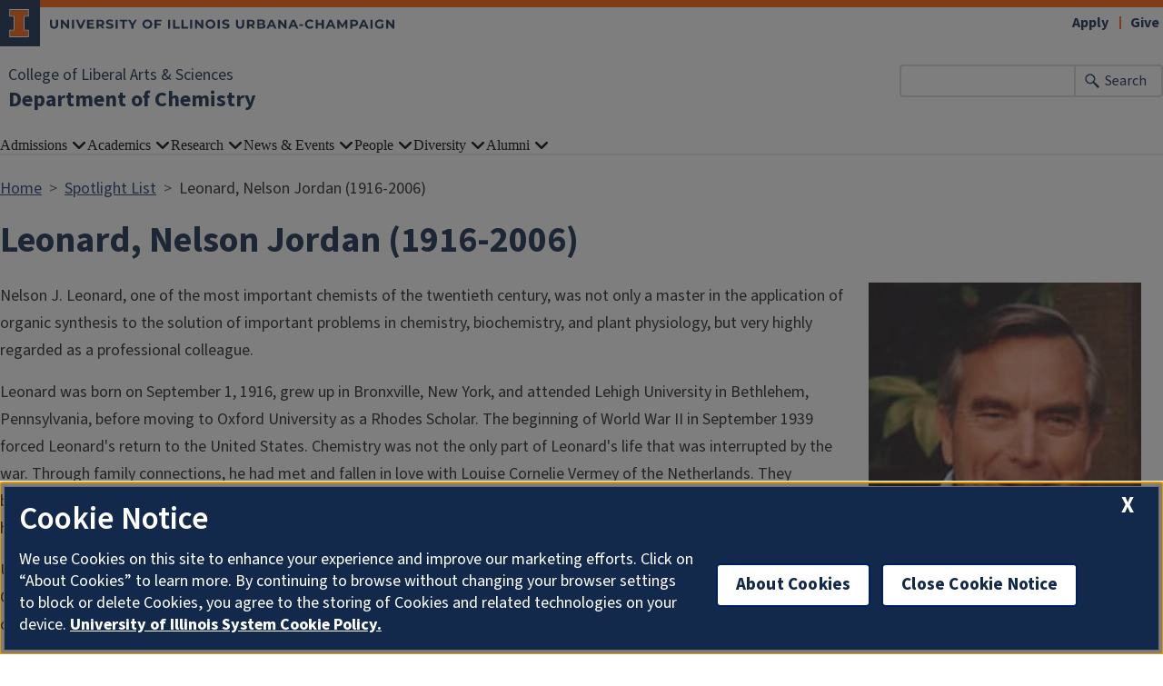

--- FILE ---
content_type: text/html; charset=UTF-8
request_url: https://chemistry.illinois.edu/spotlight/faculty/leonard-nelson-jordan-1916-2006
body_size: 8051
content:

<!DOCTYPE html>
<html lang="en" dir="ltr" prefix="og: https://ogp.me/ns#">
  <head>
    <meta charset="utf-8" />
<script async src="https://www.googletagmanager.com/gtag/js?id=G-9XPTLGE6PR"></script>
<script>window.dataLayer = window.dataLayer || [];function gtag(){dataLayer.push(arguments)};gtag("js", new Date());gtag("set", "developer_id.dMDhkMT", true);gtag("config", "G-9XPTLGE6PR", {"groups":"default","cookie_domain":"chemistry.illinois.edu","page_placeholder":"PLACEHOLDER_page_location"});gtag("config", "G-E1LFESM7DF", {"groups":"default","cookie_domain":"chemistry.illinois.edu","page_placeholder":"PLACEHOLDER_page_location"});</script>
<meta name="description" content="Nelson J." />
<link rel="canonical" href="https://chemistry.illinois.edu/spotlight/faculty/leonard-nelson-jordan-1916-2006" />
<meta name="Generator" content="Drupal 10 (https://www.drupal.org)" />
<meta name="MobileOptimized" content="width" />
<meta name="HandheldFriendly" content="true" />
<meta name="viewport" content="width=device-width, initial-scale=1.0" />
<link rel="icon" href="/themes/contrib/illinois_framework_theme/favicon.ico" type="image/vnd.microsoft.icon" />

    <link rel="dns-prefetch" href="//cdn.brand.illinois.edu">
    <link rel="dns-prefetch" href="//cdn.toolkit.illinois.edu">
    <link rel="dns-prefetch" href="//cdn.disability.illinois.edu">
    <link rel="dns-prefetch" href="//onetrust.techservices.illinois.edu">
    <script src="https://onetrust.techservices.illinois.edu/scripttemplates/otSDKStub.js"  type="text/javascript" charset="UTF-8" data-domain-script="26be7d61-2017-4ea7-8a8b-8f1704889763"></script>
      <script type="text/javascript">function OptanonWrapper() { }</script>    <title>Leonard, Nelson Jordan (1916-2006) | Department of Chemistry | Illinois</title>
    <link rel="stylesheet" media="all" href="/sites/default/files/css/css_u0pNRRiq6usA_2YpkHVEXAa8AOzNdKdTnrPLZGH0u-w.css?delta=0&amp;language=en&amp;theme=illinois_framework_theme&amp;include=eJx1zsEKwzAMA9AfSuhh7HuKU7Qs1I5KbCjd12_sslHoUeghVMjwGLLdpyKOVH65Koto9ji09frfGNylwtPCgalzmGh7ITX9SDafH0MMO8c6xxOG89SlC1LXFvl2TXaUvNA2dvTw5IcH7Pv9Db86UAA" />
<link rel="stylesheet" media="all" href="/sites/default/files/css/css_3gMaCFFxdUvfWdolmPtaQvqT47Zj0c9hpttdIre7CBQ.css?delta=1&amp;language=en&amp;theme=illinois_framework_theme&amp;include=eJx1zsEKwzAMA9AfSuhh7HuKU7Qs1I5KbCjd12_sslHoUeghVMjwGLLdpyKOVH65Koto9ji09frfGNylwtPCgalzmGh7ITX9SDafH0MMO8c6xxOG89SlC1LXFvl2TXaUvNA2dvTw5IcH7Pv9Db86UAA" />
<link rel="stylesheet" media="all" href="https://cdn.toolkit.illinois.edu/3/toolkit.css" />
<link rel="stylesheet" media="all" href="https://cdn.toolkit.illinois.edu/2.16/toolkit.css" />

    <script src="https://cdn.toolkit.illinois.edu/3/toolkit.js" type="module" blocking="render"></script>
<script src="https://cdn.toolkit.illinois.edu/2.16/toolkit.js"></script>

  </head>
    <body class="logged-out">
        <div class="visually-hidden-focusable skip-link p-3 container">
      <a href="#main-content" class="p-2">Skip to main content</a>
    </div>
    
      <div class="dialog-off-canvas-main-canvas d-flex flex-column h-100" data-off-canvas-main-canvas>
    



<div class="layout-container">
    <ilw-header>
            <a slot="primary-unit" href="https://las.illinois.edu">College of Liberal Arts &amp; Sciences</a>
        <a slot="site-name" href="/">Department of Chemistry</a>
  <form slot="search" method="get" action="/search/node" role="search">
    <input type="search" name="keys" aria-labelledby="search-button">
    <button id="search-button" type="submit">Search</button>
  </form>
  <nav slot="links" aria-label="Utility">
    <ul>
                                        <li><a id="il-link--1" href="https://apply.illinois.edu/">Apply</a></li>
                                                <li><a id="il-link--2" href="/giving">Give</a></li>
                                                </ul>
  </nav>
  <ilw-header-menu slot="navigation">
          

        
        <ul>
                  <li>
          <ilw-header-menu-section>
        <span slot="label">Admissions</span>
                <ul>
                  <li>
    <a href="/admissions/undergraduate-admissions">Undergraduate</a>
    </li>

                  <li>
    <a href="/admissions/chemistry-graduate-admissions">Graduate</a>
    </li>

                  <li>
    <a href="/admissions/getting-know-our-graduate-students">Meet Our Graduate Students</a>
    </li>

                  <li>
    <a href="/admissions/why-study-chemistry">Why Study Chemistry</a>
    </li>

                  <li>
    <a href="http://osfa.illinois.edu/">Student Financial Aid</a>
    </li>

                  <li>
    <a href="http://admissions.illinois.edu/apply/">Undergraduate Application</a>
    </li>

                  <li>
    <a href="http://www.grad.illinois.edu/admissions/apply">Graduate Application</a>
    </li>

                  <li>
    <a href="http://admissions.illinois.edu/visit/">Visit Illinois</a>
    </li>

          </ul>
  
      </ilw-header-menu-section>
    </li>

                  <li>
          <ilw-header-menu-section>
        <span slot="label">Academics</span>
                <ul>
                  <li>
    <a href="/academics/undergraduate-studies">Undergraduate Studies</a>
    </li>

                  <li>
    <a href="/academics/general-chemistry">General Chemistry</a>
    </li>

                  <li>
    <a href="/academics/current-graduate-students">Graduate Studies</a>
    </li>

                  <li>
    <a href="/academics/bylaws-policy-manual">Bylaws &amp; Policy Manual</a>
    </li>

                  <li>
    <a href="/clc">Chemistry Learning Center</a>
    </li>

                  <li>
    <a href="/academics/course-catalog">Course Listing</a>
    </li>

                  <li>
    <a href="https://scs.illinois.edu/alumni-students/advising">SCS Academic Advising Office</a>
    </li>

          </ul>
  
      </ilw-header-menu-section>
    </li>

                  <li>
          <ilw-header-menu-section>
        <span slot="label">Research</span>
                <ul>
                  <li>
    <a href="/research/your-future-chemistry-begins-here">Research Overview</a>
    </li>

                  <li>
    <a href="/research/areas/analytical-chemistry">Analytical Chemistry</a>
    </li>

                  <li>
    <a href="/research/areas/chemical-biology">Chemical Biology</a>
    </li>

                  <li>
    <a href="/research/areas/inorganic-chemistry">Inorganic Chemistry</a>
    </li>

                  <li>
    <a href="/research/areas/materials-chemistry">Materials Chemistry</a>
    </li>

                  <li>
    <a href="/research/areas/organic-chemistry">Organic Chemistry</a>
    </li>

                  <li>
    <a href="/research/areas/physical-chemistry">Physical Chemistry</a>
    </li>

                  <li>
    <a href="/research/research-concentrations">Research Concentrations</a>
    </li>

                  <li>
    <a href="/research/undergraduate-research-apply-what-you-learn-classroom">Undergraduate Research</a>
    </li>

          </ul>
  
      </ilw-header-menu-section>
    </li>

                  <li>
          <ilw-header-menu-section>
        <span slot="label">News &amp; Events</span>
                <ul>
                  <li>
    <a href="https://calendars.illinois.edu/list/1381">Chemistry Master Calendar</a>
    </li>

                  <li>
    <a href="/news-events/chemistry-newsletter">E-newsletter</a>
    </li>

                  <li>
    <a href="/news-events/events">Events</a>
    </li>

                  <li>
    <a href="/about/department-chemistry-history">History</a>
    </li>

                  <li>
    <a href="/news">News</a>
    </li>

                  <li>
    <a href="/news-events/public-engagement-and-outreach">Public Engagement and Outreach</a>
    </li>

                  <li>
    <a href="/news-events/seminars">Seminars</a>
    </li>

                  <li>
    <a href="https://scs.illinois.edu/academics/welcome-alumni-and-friends/celebrating-our-sesquicentennial-1867-2017">Sesquicentennial Archives</a>
    </li>

                  <li>
    <a href="/news-events/annual-report-archive-2017-2024">Annual Report Archive</a>
    </li>

          </ul>
  
      </ilw-header-menu-section>
    </li>

                  <li>
          <ilw-header-menu-section>
        <span slot="label">People</span>
                <ul>
                  <li>
    <a href="/people/department-administration">Administration</a>
    </li>

                  <li>
    <a href="/directory/faculty-by-type">Faculty</a>
    </li>

                  <li>
    <a href="/directory/all-staff">All Faculty &amp; Staff</a>
    </li>

                  <li>
    <a href="/people/student-organizations-associated-department-chemistry">Student Organizations</a>
    </li>

                  <li>
    <a href="/people/history-chemistry-begins-universitys-founding-1867">History</a>
    </li>

                  <li>
    <a href="/people/careers">Careers</a>
    </li>

                  <li>
    <a href="/about/about/illini-chemists">Illini Chemists</a>
    </li>

                  <li>
    <a href="/people/memoriam">In Memoriam</a>
    </li>

                  <li>
    <a href="https://uofichemistry.martinonesource.com/university_of_illinois_departme/shop/home">Merchandise</a>
    </li>

                  <li>
    <a href="/about/nobel-prize-winners">Nobel Prize Winners</a>
    </li>

                  <li>
    <a href="/people/teachers-ranked-excellent-their-students">Teachers Ranked as Excellent by their Students</a>
    </li>

          </ul>
  
      </ilw-header-menu-section>
    </li>

                  <li>
          <ilw-header-menu-section>
        <span slot="label">Diversity</span>
                <ul>
                  <li>
    <a href="/diversity/community-building-and-program-climate">Community Building and Program Climate</a>
    </li>

                  <li>
    <a href="/diversity/climate-and-diversity-action-plan">Climate and Diversity Action Plan</a>
    </li>

                  <li>
    <a href="/diversity/community-building-committee">Community Building Committee</a>
    </li>

                  <li>
    <a href="/diversity/community-values-expectations">Community Values &amp; Expectations</a>
    </li>

                  <li>
    <a href="/diversity/community-events">Events</a>
    </li>

                  <li>
    <a href="/diversity/community-student-wellness-initiatives">Initiatives</a>
    </li>

                  <li>
    <a href="/diversity/departmental-organizations">Organizations</a>
    </li>

                  <li>
    <a href="/diversity/diversity-resources">Resources</a>
    </li>

          </ul>
  
      </ilw-header-menu-section>
    </li>

                  <li>
          <ilw-header-menu-section>
        <span slot="label">Alumni</span>
                <ul>
                  <li>
    <a href="/alumni/alumni-news-events">Alumni News &amp; Events</a>
    </li>

                  <li>
    <a href="/alumni/recent-graduate-features">Recent graduate features</a>
    </li>

                  <li>
    <a href="/alumni/your-gifts-make-difference">Donate to Chemistry</a>
    </li>

                  <li>
    <a href="/about/department-chemistry-history">History</a>
    </li>

          </ul>
  
      </ilw-header-menu-section>
    </li>

          </ul>
  




  

      </ilw-header-menu>
</ilw-header>

    <div class="region region-breadcrumb l-region l-region--breadcrumb">
    <div id="block-illinois-framework-theme-breadcrumbs" class="block block-system block-system-breadcrumb-block">
  
    
        <nav aria-label="breadcrumb">
    <h2 id="system-breadcrumb" class="visually-hidden">Breadcrumb</h2>
    <ol class="breadcrumb">
          <li class="breadcrumb-item">
                  <a href="/">Home</a>
              </li>
          <li class="breadcrumb-item">
                  <a href="/spotlight/faculty">Spotlight List</a>
              </li>
          <li class="breadcrumb-item">
                  Leonard, Nelson Jordan (1916-2006)
              </li>
        </ol>
  </nav>

  </div>

  </div>

    <div class="region region-highlighted l-region l-region--highlighted">
    <div data-drupal-messages-fallback class="hidden"></div>

  </div>

    <div class="region region-help l-region l-region--help">
    <div id="block-illinois-framework-theme-page-title" class="block block-core block-page-title-block">
  
    
      
  <h1><span class="field field--name-title field--type-string field--label-hidden">Leonard, Nelson Jordan (1916-2006)</span>
</h1>


  </div>

  </div>

  
  <main id="main-content" tabindex="-1" class="region region-content l-region l-region--content " role="main">
          <div class="il-content-without-section-nav">
            <div class="il-content">
            <div class="region region-content l-region l-region--content">
    <div id="block-illinois-framework-theme-content" class="block block-system block-system-main-block">
  
    
      <article class="spotlight full clearfix">

  
    

  
  <div class="content">
    
            <div class="field field--name-field-if-meda-featured-image field--type-entity-reference field--label-hidden field__item"><article class="media media--type-image media--view-mode-spotlight-detail float-end">
  
      
  <div class="field field--name-field-media-image field--type-image field--label-visually_hidden">
    <div class="field__label visually-hidden">Image</div>
              <div class="field__item">  <img loading="lazy" src="/sites/default/files/styles/spotlight_detail_3_/public/images/spotlight/leonard%20nelson%20.jpg?itok=o3dVqoef" width="300" height="400" alt="Nelson Jordan Leonard (1916 – 2006)" class="img-fluid image-style-spotlight-detail-3-" />


</div>
          </div>

  </article>
</div>
      
            <div class="field field--name-body field--type-text-with-summary field--label-hidden il-formatted field__item"><p>Nelson J. Leonard, one of the most important chemists of the twentieth century, was not only a master in the application of organic synthesis to the solution of important problems in chemistry, biochemistry, and plant physiology, but very highly regarded as a professional colleague.</p>

<p>Leonard was born on September 1, 1916, grew up in Bronxville, New York, and attended Lehigh University in Bethlehem, Pennsylvania, before moving to Oxford University as a Rhodes Scholar. The beginning of World War II in September 1939 forced Leonard's return to the United States. Chemistry was not the only part of Leonard's life that was interrupted by the war. Through family connections, he had met and fallen in love with Louise Cornelie Vermey of the Netherlands. They became engaged, but were not able to see each other again until the end of the war in 1945 and were unable to arrange for her journey to the U.S. and marriage until 1947.</p>

<p>Upon his return to the U.S., Leonard continued his graduate education in chemistry, concluding with a PhD in 1942 at Columbia University. His research, which consisted of structure establishment and partial synthesis of alstonine, a naturally occurring antimalarial compound, was performed under the direction of Robert C. Elderfield.</p>

<p>A postdoctoral research assistantship brought Leonard to the University of Illinois, Urbana-Champaign, where he worked with the renowned Professor Roger Adams on Senecio alkaloids. Teaching duties were added in 1943, which grew to include U.S. Navy and U.S. Army units passing through the University of Illinois. He joined a team led by Professors Charles C. Price, III and Harold R. Snyder engaged in research to forward the synthesis and production of the important antimalarial drug, Chloroquine, in time for its use in the Pacific theater. At the end of the war, during 1945 and 1946, Leonard served as a Scientific Consultant and Special Investigator in the Field Intelligence Agency Technical (FIAT), U.S. Army and U.S. Department of Commerce, European Theater. He returned to the University of Illinois where he became a world leader in organic chemistry and a founder of the field of bioorganic chemistry. He retired in 1986 as the R. C. Fuson Professor of Chemistry. At the time of his retirement in 1986, the Nelson J. Leonard Distinguished Lecturer series, set up by Mrs. Louise Leonard, Eli Lilly and Company, the Monsanto Company, Organic Syntheses, Inc., and Professor Leonard’s colleagues and students was initiated. At the University of Illinois, he published over 400 papers and directed over 200 graduate students and postdoctoral associates. Beginning in 1992, he held the position of faculty associate in chemistry at the California Institute of Technology.</p>

<p>From 1943 until 1955, Leonard combined his academic work in chemistry with a flourishing musical career, as he made solo appearances as a bass-baritone in choral works with the Chicago, Cleveland, and St. Louis Symphony Orchestras. When in 1955 Leonard was elected to membership in the National Academy of Sciences, he felt that, if his peers had chosen to recognize him as a chemist, then he had "better do something about it." The heavy professional demands of chemistry meant that there were no more singing performances.</p>

<p>In collaboration with Professor Folke Skoog, a plant physiologist at the University of Wisconsin, Leonard carried out extensive investigations of organic compounds that initiate plant, flower, and tree growth from tissue culture, technology that is central to horticultural and agricultural development. He also had a fruitful collaboration with Professor Gregorio Weber (1916-1997) at the University of Illinois in making fluorescent derivatives of the nucleic acid bases so that their location in an enzyme or structural protein could be established. Later during his career, in work that he often described as his best, he and his coworkers became involved in the synthesis and examination of surrogates of the purine-pyrimidine base pairs of the DNA/RNA, Watson-Crick double-helical cross sections that possess similar peripheral dimensions and orientations. They also developed coplanar, covalently-linked cross sections in oligodeoxynucleotides. His techniques for derivatization of nucleosides, nucleotides, and coenzymes and the preparation of fluorescent probes and artificial DNA, placed him among the most often quoted scientists. In addition to his early election to membership in the National Academy of Sciences, Leonard was a fellow of the American Academy of Arts and Sciences and a member of the American Philosophical Society. His research distinctions included the prestigious Roger Adams Award in Organic Chemistry (1981) and Arthur C. Cope Scholar Award (1995) of the American Chemical Society.</p>

<p>&nbsp;</p></div>
      
  </div>

</article>
  </div>
<div id="block-illinois-framework-theme-headingalignmentfixtemporary" class="block block-block-content block-block-content6cb3d8bf-acdd-4044-a72e-c1b2bd447efc">
  
    
      
            <div class="clearfix text-formatted field field--name-body field--type-text-with-summary field--label-hidden field__item"><style>
.text-align-center {
    text-align: center !important;
}
.text-align-right{
text-align: right !important;
}
</style></div>
      
  </div>

  </div>

        </div>
      </div>
  </main>
  
<ilw-footer>
            <a slot="primary-unit" href="https://las.illinois.edu">College of Liberal Arts &amp; Sciences</a>
        <a slot="site-name" href="/">Department of Chemistry</a>
  <nav slot="social" aria-label="Social media">
    <ul>
              <li><a data-service="instagram" href="https://www.instagram.com/chemistryatillinois/">Instagram</a></li>
                    <li><a data-service="facebook" href="https://www.facebook.com/chemistryatillinois/">Facebook</a></li>
                    <li><a data-service="x" href="https://twitter.com/chemistryuiuc">x</a></li>
                    <li><a data-service="youtube" href="https://www.youtube.com/channel/UCD9JFA6ZuE8rkgasHuFj1pQ">YouTube</a></li>
                    <li><a data-service="linkedin" href="https://linkedin.com/company/chemistry-at-illinois">LinkedIn</a></li>
                                                          </ul>
  </nav>
  <address slot="address">
    <p>
              505 South Mathews Avenue
          </p>
        <p>
              Urbana,
                    IL
                    61801
          </p>
          <p><a href="tel:(217) 333-5071">(217) 333-5071</a></p>
              <p>Email: <a href="mailto:chemistry@illinois.edu">chemistry@illinois.edu</a></p>
              <div class="footer-colleges">
                                                                                                </div>
      </address>
  <div slot="actions">
                                                                                                                      <a href="/saml_login?destination=/spotlight/faculty/leonard-nelson-jordan-1916-2006" rel="nofollow">Login</a>
  </div>
  <div class="footer-menus">
    <div>
              <nav aria-label="Campus Footer Links"><div id="block-footermenufirst" class="block block-system block-system-menu-blockfooter-menu-first">
  
      <h2>Additional Resources</h2>
    
      
        <ul data-block="footer" region="footer" class="nav navbar-nav">
                  <li class="nav-item">
        <a href="/about/about-department" class="nav-link dropdown-toggle" data-drupal-link-system-path="node/175">About</a>
              </li>
                <li class="nav-item">
        <a href="/saml_login" class="nav-link" data-drupal-link-system-path="saml_login">Department Login</a>
              </li>
                <li class="nav-item">
        <a href="/about/helpful-links" class="nav-link" data-drupal-link-system-path="node/610">Helpful Links</a>
              </li>
      </ul>
    


  </div>
</nav>
                    <nav aria-label="Campus Footer Links 2"></nav>
          </div>
    <div>
              <nav aria-label="Campus Footer Links 3"></nav>
                    <nav aria-label="Campus Footer Links 4"></nav>
          </div>
  </div>
      <div id="google_translate_element"></div>
    <script>
      function googleTranslateElementInit() {
        new google.translate.TranslateElement({
          pageLanguage: 'en',
          layout: google.translate.TranslateElement.InlineLayout.SIMPLE,
          autoDisplay: false
        }, 'google_translate_element');
      }
    </script>
    <script src="//translate.google.com/translate_a/element.js?cb=googleTranslateElementInit" defer></script>
  </ilw-footer>

</div>
  </div>

    
    <script type="application/json" data-drupal-selector="drupal-settings-json">{"path":{"baseUrl":"\/","pathPrefix":"","currentPath":"node\/201","currentPathIsAdmin":false,"isFront":false,"currentLanguage":"en"},"pluralDelimiter":"\u0003","suppressDeprecationErrors":true,"google_analytics":{"account":"G-9XPTLGE6PR","trackOutbound":true,"trackMailto":true,"trackTel":true,"trackDownload":true,"trackDownloadExtensions":"7z|aac|arc|arj|asf|asx|avi|bin|csv|doc(x|m)?|dot(x|m)?|exe|flv|gif|gz|gzip|hqx|jar|jpe?g|js|mp(2|3|4|e?g)|mov(ie)?|msi|msp|pdf|phps|png|ppt(x|m)?|pot(x|m)?|pps(x|m)?|ppam|sld(x|m)?|thmx|qtm?|ra(m|r)?|sea|sit|tar|tgz|torrent|txt|wav|wma|wmv|wpd|xls(x|m|b)?|xlt(x|m)|xlam|xml|z|zip","trackColorbox":true},"google_cse":{"google_api":"xxxxxxxxxxxxxxxxxxxxxxxxxxxxxxx"},"user":{"uid":0,"permissionsHash":"264b04572352105ba830f44862ec49c3cb1f204c8f1d90459c64ecd09ef27ae1"}}</script>
<script src="/sites/default/files/js/js_KL-RHMivbsboK_urt0DZHYgeltWPdNlLfNJLeMrnTXs.js?scope=footer&amp;delta=0&amp;language=en&amp;theme=illinois_framework_theme&amp;include=eJx1zcEKwzAMA9Afqslh7HuCk3lZWicqsUfp3y-nHQq9CfGQEuDmg_dnSP9Iq5Gyi_lSgKISubOeXrOFa7FU1dpRLb4HNzkwtugfaRIyukt34tf6nUu3rigSK5mfE5R754Bu1elxTw5JlNF29HlsP8FjV6M"></script>
<script src="https://emergency.publicaffairs.illinois.edu/illinois.js" async></script>
<script src="https://enroll.illinois.edu/ping" async></script>
<script src="/sites/default/files/js/js_WZHom9cCjPuGe1s5mXRuZ7Hz4RwrvUs_GApQOrItHOk.js?scope=footer&amp;delta=3&amp;language=en&amp;theme=illinois_framework_theme&amp;include=eJx1zcEKwzAMA9Afqslh7HuCk3lZWicqsUfp3y-nHQq9CfGQEuDmg_dnSP9Iq5Gyi_lSgKISubOeXrOFa7FU1dpRLb4HNzkwtugfaRIyukt34tf6nUu3rigSK5mfE5R754Bu1elxTw5JlNF29HlsP8FjV6M"></script>

  </body>
</html>
